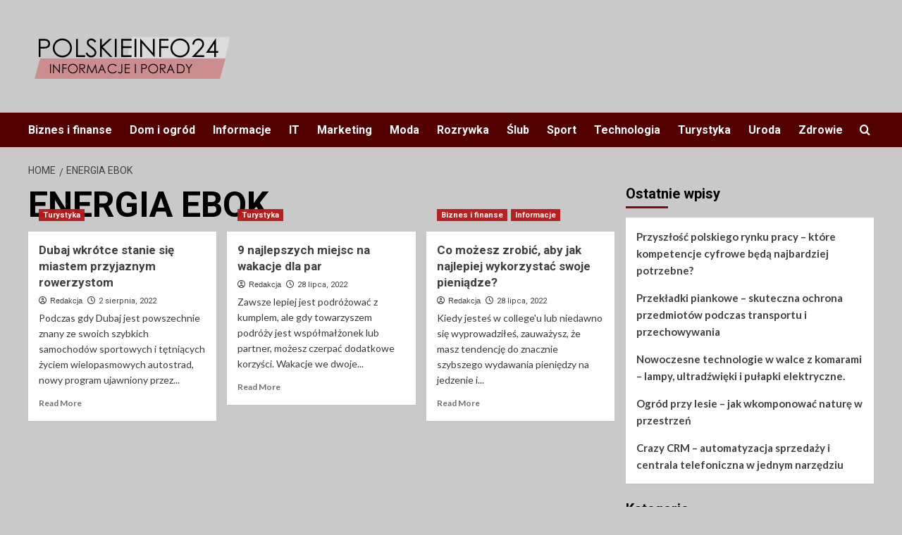

--- FILE ---
content_type: text/html; charset=UTF-8
request_url: https://polskieinfo24.pl/info/energia-ebok/
body_size: 14777
content:
<!doctype html>
<html lang="pl-PL">

<head>
  <meta charset="UTF-8">
  <meta name="viewport" content="width=device-width, initial-scale=1">
  <link rel="profile" href="https://gmpg.org/xfn/11">
  <meta name='robots' content='index, follow, max-image-preview:large, max-snippet:-1, max-video-preview:-1' />
<link rel='preload' href='https://fonts.googleapis.com/css?family=Source%2BSans%2BPro%3A400%2C700%7CLato%3A400%2C700&#038;subset=latin%2Clatin-ext&#038;display=swap' as='style' onload="this.onload=null;this.rel='stylesheet'" type='text/css' media='all' crossorigin='anonymous'>
<link rel='preconnect' href='https://fonts.googleapis.com' crossorigin='anonymous'>
<link rel='preconnect' href='https://fonts.gstatic.com' crossorigin='anonymous'>

	<!-- This site is optimized with the Yoast SEO plugin v26.8 - https://yoast.com/product/yoast-seo-wordpress/ -->
	<title>ENERGIA EBOK - Informacje na ten temat znajdziesz w naszym portalu</title>
	<meta name="description" content="Szukasz informacji na temat ENERGIA EBOK? Przeczytaj o tym w naszym serwisie. Znaleźliśmy dane, które na pewno Ciebie zainteresują." />
	<link rel="canonical" href="https://polskieinfo24.pl/info/energia-ebok/" />
	<meta property="og:locale" content="pl_PL" />
	<meta property="og:type" content="article" />
	<meta property="og:title" content="ENERGIA EBOK - Informacje na ten temat znajdziesz w naszym portalu" />
	<meta property="og:description" content="Szukasz informacji na temat ENERGIA EBOK? Przeczytaj o tym w naszym serwisie. Znaleźliśmy dane, które na pewno Ciebie zainteresują." />
	<meta property="og:url" content="https://polskieinfo24.pl/info/energia-ebok/" />
	<meta property="og:site_name" content="PolskieInfo24.pl" />
	<meta name="twitter:card" content="summary_large_image" />
	<script type="application/ld+json" class="yoast-schema-graph">{"@context":"https://schema.org","@graph":[{"@type":"CollectionPage","@id":"https://polskieinfo24.pl/info/energia-ebok/","url":"https://polskieinfo24.pl/info/energia-ebok/","name":"ENERGIA EBOK - Informacje na ten temat znajdziesz w naszym portalu","isPartOf":{"@id":"https://polskieinfo24.pl/#website"},"primaryImageOfPage":{"@id":"https://polskieinfo24.pl/info/energia-ebok/#primaryimage"},"image":{"@id":"https://polskieinfo24.pl/info/energia-ebok/#primaryimage"},"thumbnailUrl":"https://polskieinfo24.pl/wp-content/uploads/2021/01/cycling-in-dubai-mybayut-16.12.2019-.jpg","description":"Szukasz informacji na temat ENERGIA EBOK? Przeczytaj o tym w naszym serwisie. Znaleźliśmy dane, które na pewno Ciebie zainteresują.","breadcrumb":{"@id":"https://polskieinfo24.pl/info/energia-ebok/#breadcrumb"},"inLanguage":"pl-PL"},{"@type":"ImageObject","inLanguage":"pl-PL","@id":"https://polskieinfo24.pl/info/energia-ebok/#primaryimage","url":"https://polskieinfo24.pl/wp-content/uploads/2021/01/cycling-in-dubai-mybayut-16.12.2019-.jpg","contentUrl":"https://polskieinfo24.pl/wp-content/uploads/2021/01/cycling-in-dubai-mybayut-16.12.2019-.jpg","width":1440,"height":625,"caption":"rowery"},{"@type":"BreadcrumbList","@id":"https://polskieinfo24.pl/info/energia-ebok/#breadcrumb","itemListElement":[{"@type":"ListItem","position":1,"name":"Strona główna","item":"https://polskieinfo24.pl/"},{"@type":"ListItem","position":2,"name":"ENERGIA EBOK"}]},{"@type":"WebSite","@id":"https://polskieinfo24.pl/#website","url":"https://polskieinfo24.pl/","name":"PolskieInfo24.pl","description":"Informacje, Porady, Opinie","publisher":{"@id":"https://polskieinfo24.pl/#organization"},"potentialAction":[{"@type":"SearchAction","target":{"@type":"EntryPoint","urlTemplate":"https://polskieinfo24.pl/?s={search_term_string}"},"query-input":{"@type":"PropertyValueSpecification","valueRequired":true,"valueName":"search_term_string"}}],"inLanguage":"pl-PL"},{"@type":"Organization","@id":"https://polskieinfo24.pl/#organization","name":"PolskieInfo24.pl","url":"https://polskieinfo24.pl/","logo":{"@type":"ImageObject","inLanguage":"pl-PL","@id":"https://polskieinfo24.pl/#/schema/logo/image/","url":"https://polskieinfo24.pl/wp-content/uploads/2022/08/cropped-plinfo.png","contentUrl":"https://polskieinfo24.pl/wp-content/uploads/2022/08/cropped-plinfo.png","width":295,"height":100,"caption":"PolskieInfo24.pl"},"image":{"@id":"https://polskieinfo24.pl/#/schema/logo/image/"}}]}</script>
	<!-- / Yoast SEO plugin. -->


<link rel='dns-prefetch' href='//fonts.googleapis.com' />
<link rel='preconnect' href='https://fonts.googleapis.com' />
<link rel='preconnect' href='https://fonts.gstatic.com' />
<link rel="alternate" type="application/rss+xml" title="PolskieInfo24.pl &raquo; Kanał z wpisami" href="https://polskieinfo24.pl/feed/" />
<link rel="alternate" type="application/rss+xml" title="PolskieInfo24.pl &raquo; Kanał z komentarzami" href="https://polskieinfo24.pl/comments/feed/" />
<link rel="alternate" type="application/rss+xml" title="PolskieInfo24.pl &raquo; Kanał z wpisami otagowanymi jako ENERGIA EBOK" href="https://polskieinfo24.pl/info/energia-ebok/feed/" />
<style id='wp-img-auto-sizes-contain-inline-css' type='text/css'>
img:is([sizes=auto i],[sizes^="auto," i]){contain-intrinsic-size:3000px 1500px}
/*# sourceURL=wp-img-auto-sizes-contain-inline-css */
</style>
<style id='wp-emoji-styles-inline-css' type='text/css'>

	img.wp-smiley, img.emoji {
		display: inline !important;
		border: none !important;
		box-shadow: none !important;
		height: 1em !important;
		width: 1em !important;
		margin: 0 0.07em !important;
		vertical-align: -0.1em !important;
		background: none !important;
		padding: 0 !important;
	}
/*# sourceURL=wp-emoji-styles-inline-css */
</style>
<style id='wp-block-library-inline-css' type='text/css'>
:root{--wp-block-synced-color:#7a00df;--wp-block-synced-color--rgb:122,0,223;--wp-bound-block-color:var(--wp-block-synced-color);--wp-editor-canvas-background:#ddd;--wp-admin-theme-color:#007cba;--wp-admin-theme-color--rgb:0,124,186;--wp-admin-theme-color-darker-10:#006ba1;--wp-admin-theme-color-darker-10--rgb:0,107,160.5;--wp-admin-theme-color-darker-20:#005a87;--wp-admin-theme-color-darker-20--rgb:0,90,135;--wp-admin-border-width-focus:2px}@media (min-resolution:192dpi){:root{--wp-admin-border-width-focus:1.5px}}.wp-element-button{cursor:pointer}:root .has-very-light-gray-background-color{background-color:#eee}:root .has-very-dark-gray-background-color{background-color:#313131}:root .has-very-light-gray-color{color:#eee}:root .has-very-dark-gray-color{color:#313131}:root .has-vivid-green-cyan-to-vivid-cyan-blue-gradient-background{background:linear-gradient(135deg,#00d084,#0693e3)}:root .has-purple-crush-gradient-background{background:linear-gradient(135deg,#34e2e4,#4721fb 50%,#ab1dfe)}:root .has-hazy-dawn-gradient-background{background:linear-gradient(135deg,#faaca8,#dad0ec)}:root .has-subdued-olive-gradient-background{background:linear-gradient(135deg,#fafae1,#67a671)}:root .has-atomic-cream-gradient-background{background:linear-gradient(135deg,#fdd79a,#004a59)}:root .has-nightshade-gradient-background{background:linear-gradient(135deg,#330968,#31cdcf)}:root .has-midnight-gradient-background{background:linear-gradient(135deg,#020381,#2874fc)}:root{--wp--preset--font-size--normal:16px;--wp--preset--font-size--huge:42px}.has-regular-font-size{font-size:1em}.has-larger-font-size{font-size:2.625em}.has-normal-font-size{font-size:var(--wp--preset--font-size--normal)}.has-huge-font-size{font-size:var(--wp--preset--font-size--huge)}.has-text-align-center{text-align:center}.has-text-align-left{text-align:left}.has-text-align-right{text-align:right}.has-fit-text{white-space:nowrap!important}#end-resizable-editor-section{display:none}.aligncenter{clear:both}.items-justified-left{justify-content:flex-start}.items-justified-center{justify-content:center}.items-justified-right{justify-content:flex-end}.items-justified-space-between{justify-content:space-between}.screen-reader-text{border:0;clip-path:inset(50%);height:1px;margin:-1px;overflow:hidden;padding:0;position:absolute;width:1px;word-wrap:normal!important}.screen-reader-text:focus{background-color:#ddd;clip-path:none;color:#444;display:block;font-size:1em;height:auto;left:5px;line-height:normal;padding:15px 23px 14px;text-decoration:none;top:5px;width:auto;z-index:100000}html :where(.has-border-color){border-style:solid}html :where([style*=border-top-color]){border-top-style:solid}html :where([style*=border-right-color]){border-right-style:solid}html :where([style*=border-bottom-color]){border-bottom-style:solid}html :where([style*=border-left-color]){border-left-style:solid}html :where([style*=border-width]){border-style:solid}html :where([style*=border-top-width]){border-top-style:solid}html :where([style*=border-right-width]){border-right-style:solid}html :where([style*=border-bottom-width]){border-bottom-style:solid}html :where([style*=border-left-width]){border-left-style:solid}html :where(img[class*=wp-image-]){height:auto;max-width:100%}:where(figure){margin:0 0 1em}html :where(.is-position-sticky){--wp-admin--admin-bar--position-offset:var(--wp-admin--admin-bar--height,0px)}@media screen and (max-width:600px){html :where(.is-position-sticky){--wp-admin--admin-bar--position-offset:0px}}

/*# sourceURL=wp-block-library-inline-css */
</style><style id='wp-block-image-inline-css' type='text/css'>
.wp-block-image>a,.wp-block-image>figure>a{display:inline-block}.wp-block-image img{box-sizing:border-box;height:auto;max-width:100%;vertical-align:bottom}@media not (prefers-reduced-motion){.wp-block-image img.hide{visibility:hidden}.wp-block-image img.show{animation:show-content-image .4s}}.wp-block-image[style*=border-radius] img,.wp-block-image[style*=border-radius]>a{border-radius:inherit}.wp-block-image.has-custom-border img{box-sizing:border-box}.wp-block-image.aligncenter{text-align:center}.wp-block-image.alignfull>a,.wp-block-image.alignwide>a{width:100%}.wp-block-image.alignfull img,.wp-block-image.alignwide img{height:auto;width:100%}.wp-block-image .aligncenter,.wp-block-image .alignleft,.wp-block-image .alignright,.wp-block-image.aligncenter,.wp-block-image.alignleft,.wp-block-image.alignright{display:table}.wp-block-image .aligncenter>figcaption,.wp-block-image .alignleft>figcaption,.wp-block-image .alignright>figcaption,.wp-block-image.aligncenter>figcaption,.wp-block-image.alignleft>figcaption,.wp-block-image.alignright>figcaption{caption-side:bottom;display:table-caption}.wp-block-image .alignleft{float:left;margin:.5em 1em .5em 0}.wp-block-image .alignright{float:right;margin:.5em 0 .5em 1em}.wp-block-image .aligncenter{margin-left:auto;margin-right:auto}.wp-block-image :where(figcaption){margin-bottom:1em;margin-top:.5em}.wp-block-image.is-style-circle-mask img{border-radius:9999px}@supports ((-webkit-mask-image:none) or (mask-image:none)) or (-webkit-mask-image:none){.wp-block-image.is-style-circle-mask img{border-radius:0;-webkit-mask-image:url('data:image/svg+xml;utf8,<svg viewBox="0 0 100 100" xmlns="http://www.w3.org/2000/svg"><circle cx="50" cy="50" r="50"/></svg>');mask-image:url('data:image/svg+xml;utf8,<svg viewBox="0 0 100 100" xmlns="http://www.w3.org/2000/svg"><circle cx="50" cy="50" r="50"/></svg>');mask-mode:alpha;-webkit-mask-position:center;mask-position:center;-webkit-mask-repeat:no-repeat;mask-repeat:no-repeat;-webkit-mask-size:contain;mask-size:contain}}:root :where(.wp-block-image.is-style-rounded img,.wp-block-image .is-style-rounded img){border-radius:9999px}.wp-block-image figure{margin:0}.wp-lightbox-container{display:flex;flex-direction:column;position:relative}.wp-lightbox-container img{cursor:zoom-in}.wp-lightbox-container img:hover+button{opacity:1}.wp-lightbox-container button{align-items:center;backdrop-filter:blur(16px) saturate(180%);background-color:#5a5a5a40;border:none;border-radius:4px;cursor:zoom-in;display:flex;height:20px;justify-content:center;opacity:0;padding:0;position:absolute;right:16px;text-align:center;top:16px;width:20px;z-index:100}@media not (prefers-reduced-motion){.wp-lightbox-container button{transition:opacity .2s ease}}.wp-lightbox-container button:focus-visible{outline:3px auto #5a5a5a40;outline:3px auto -webkit-focus-ring-color;outline-offset:3px}.wp-lightbox-container button:hover{cursor:pointer;opacity:1}.wp-lightbox-container button:focus{opacity:1}.wp-lightbox-container button:focus,.wp-lightbox-container button:hover,.wp-lightbox-container button:not(:hover):not(:active):not(.has-background){background-color:#5a5a5a40;border:none}.wp-lightbox-overlay{box-sizing:border-box;cursor:zoom-out;height:100vh;left:0;overflow:hidden;position:fixed;top:0;visibility:hidden;width:100%;z-index:100000}.wp-lightbox-overlay .close-button{align-items:center;cursor:pointer;display:flex;justify-content:center;min-height:40px;min-width:40px;padding:0;position:absolute;right:calc(env(safe-area-inset-right) + 16px);top:calc(env(safe-area-inset-top) + 16px);z-index:5000000}.wp-lightbox-overlay .close-button:focus,.wp-lightbox-overlay .close-button:hover,.wp-lightbox-overlay .close-button:not(:hover):not(:active):not(.has-background){background:none;border:none}.wp-lightbox-overlay .lightbox-image-container{height:var(--wp--lightbox-container-height);left:50%;overflow:hidden;position:absolute;top:50%;transform:translate(-50%,-50%);transform-origin:top left;width:var(--wp--lightbox-container-width);z-index:9999999999}.wp-lightbox-overlay .wp-block-image{align-items:center;box-sizing:border-box;display:flex;height:100%;justify-content:center;margin:0;position:relative;transform-origin:0 0;width:100%;z-index:3000000}.wp-lightbox-overlay .wp-block-image img{height:var(--wp--lightbox-image-height);min-height:var(--wp--lightbox-image-height);min-width:var(--wp--lightbox-image-width);width:var(--wp--lightbox-image-width)}.wp-lightbox-overlay .wp-block-image figcaption{display:none}.wp-lightbox-overlay button{background:none;border:none}.wp-lightbox-overlay .scrim{background-color:#fff;height:100%;opacity:.9;position:absolute;width:100%;z-index:2000000}.wp-lightbox-overlay.active{visibility:visible}@media not (prefers-reduced-motion){.wp-lightbox-overlay.active{animation:turn-on-visibility .25s both}.wp-lightbox-overlay.active img{animation:turn-on-visibility .35s both}.wp-lightbox-overlay.show-closing-animation:not(.active){animation:turn-off-visibility .35s both}.wp-lightbox-overlay.show-closing-animation:not(.active) img{animation:turn-off-visibility .25s both}.wp-lightbox-overlay.zoom.active{animation:none;opacity:1;visibility:visible}.wp-lightbox-overlay.zoom.active .lightbox-image-container{animation:lightbox-zoom-in .4s}.wp-lightbox-overlay.zoom.active .lightbox-image-container img{animation:none}.wp-lightbox-overlay.zoom.active .scrim{animation:turn-on-visibility .4s forwards}.wp-lightbox-overlay.zoom.show-closing-animation:not(.active){animation:none}.wp-lightbox-overlay.zoom.show-closing-animation:not(.active) .lightbox-image-container{animation:lightbox-zoom-out .4s}.wp-lightbox-overlay.zoom.show-closing-animation:not(.active) .lightbox-image-container img{animation:none}.wp-lightbox-overlay.zoom.show-closing-animation:not(.active) .scrim{animation:turn-off-visibility .4s forwards}}@keyframes show-content-image{0%{visibility:hidden}99%{visibility:hidden}to{visibility:visible}}@keyframes turn-on-visibility{0%{opacity:0}to{opacity:1}}@keyframes turn-off-visibility{0%{opacity:1;visibility:visible}99%{opacity:0;visibility:visible}to{opacity:0;visibility:hidden}}@keyframes lightbox-zoom-in{0%{transform:translate(calc((-100vw + var(--wp--lightbox-scrollbar-width))/2 + var(--wp--lightbox-initial-left-position)),calc(-50vh + var(--wp--lightbox-initial-top-position))) scale(var(--wp--lightbox-scale))}to{transform:translate(-50%,-50%) scale(1)}}@keyframes lightbox-zoom-out{0%{transform:translate(-50%,-50%) scale(1);visibility:visible}99%{visibility:visible}to{transform:translate(calc((-100vw + var(--wp--lightbox-scrollbar-width))/2 + var(--wp--lightbox-initial-left-position)),calc(-50vh + var(--wp--lightbox-initial-top-position))) scale(var(--wp--lightbox-scale));visibility:hidden}}
/*# sourceURL=https://polskieinfo24.pl/wp-includes/blocks/image/style.min.css */
</style>
<style id='wp-block-image-theme-inline-css' type='text/css'>
:root :where(.wp-block-image figcaption){color:#555;font-size:13px;text-align:center}.is-dark-theme :root :where(.wp-block-image figcaption){color:#ffffffa6}.wp-block-image{margin:0 0 1em}
/*# sourceURL=https://polskieinfo24.pl/wp-includes/blocks/image/theme.min.css */
</style>
<style id='global-styles-inline-css' type='text/css'>
:root{--wp--preset--aspect-ratio--square: 1;--wp--preset--aspect-ratio--4-3: 4/3;--wp--preset--aspect-ratio--3-4: 3/4;--wp--preset--aspect-ratio--3-2: 3/2;--wp--preset--aspect-ratio--2-3: 2/3;--wp--preset--aspect-ratio--16-9: 16/9;--wp--preset--aspect-ratio--9-16: 9/16;--wp--preset--color--black: #000000;--wp--preset--color--cyan-bluish-gray: #abb8c3;--wp--preset--color--white: #ffffff;--wp--preset--color--pale-pink: #f78da7;--wp--preset--color--vivid-red: #cf2e2e;--wp--preset--color--luminous-vivid-orange: #ff6900;--wp--preset--color--luminous-vivid-amber: #fcb900;--wp--preset--color--light-green-cyan: #7bdcb5;--wp--preset--color--vivid-green-cyan: #00d084;--wp--preset--color--pale-cyan-blue: #8ed1fc;--wp--preset--color--vivid-cyan-blue: #0693e3;--wp--preset--color--vivid-purple: #9b51e0;--wp--preset--gradient--vivid-cyan-blue-to-vivid-purple: linear-gradient(135deg,rgb(6,147,227) 0%,rgb(155,81,224) 100%);--wp--preset--gradient--light-green-cyan-to-vivid-green-cyan: linear-gradient(135deg,rgb(122,220,180) 0%,rgb(0,208,130) 100%);--wp--preset--gradient--luminous-vivid-amber-to-luminous-vivid-orange: linear-gradient(135deg,rgb(252,185,0) 0%,rgb(255,105,0) 100%);--wp--preset--gradient--luminous-vivid-orange-to-vivid-red: linear-gradient(135deg,rgb(255,105,0) 0%,rgb(207,46,46) 100%);--wp--preset--gradient--very-light-gray-to-cyan-bluish-gray: linear-gradient(135deg,rgb(238,238,238) 0%,rgb(169,184,195) 100%);--wp--preset--gradient--cool-to-warm-spectrum: linear-gradient(135deg,rgb(74,234,220) 0%,rgb(151,120,209) 20%,rgb(207,42,186) 40%,rgb(238,44,130) 60%,rgb(251,105,98) 80%,rgb(254,248,76) 100%);--wp--preset--gradient--blush-light-purple: linear-gradient(135deg,rgb(255,206,236) 0%,rgb(152,150,240) 100%);--wp--preset--gradient--blush-bordeaux: linear-gradient(135deg,rgb(254,205,165) 0%,rgb(254,45,45) 50%,rgb(107,0,62) 100%);--wp--preset--gradient--luminous-dusk: linear-gradient(135deg,rgb(255,203,112) 0%,rgb(199,81,192) 50%,rgb(65,88,208) 100%);--wp--preset--gradient--pale-ocean: linear-gradient(135deg,rgb(255,245,203) 0%,rgb(182,227,212) 50%,rgb(51,167,181) 100%);--wp--preset--gradient--electric-grass: linear-gradient(135deg,rgb(202,248,128) 0%,rgb(113,206,126) 100%);--wp--preset--gradient--midnight: linear-gradient(135deg,rgb(2,3,129) 0%,rgb(40,116,252) 100%);--wp--preset--font-size--small: 13px;--wp--preset--font-size--medium: 20px;--wp--preset--font-size--large: 36px;--wp--preset--font-size--x-large: 42px;--wp--preset--spacing--20: 0.44rem;--wp--preset--spacing--30: 0.67rem;--wp--preset--spacing--40: 1rem;--wp--preset--spacing--50: 1.5rem;--wp--preset--spacing--60: 2.25rem;--wp--preset--spacing--70: 3.38rem;--wp--preset--spacing--80: 5.06rem;--wp--preset--shadow--natural: 6px 6px 9px rgba(0, 0, 0, 0.2);--wp--preset--shadow--deep: 12px 12px 50px rgba(0, 0, 0, 0.4);--wp--preset--shadow--sharp: 6px 6px 0px rgba(0, 0, 0, 0.2);--wp--preset--shadow--outlined: 6px 6px 0px -3px rgb(255, 255, 255), 6px 6px rgb(0, 0, 0);--wp--preset--shadow--crisp: 6px 6px 0px rgb(0, 0, 0);}:root { --wp--style--global--content-size: 800px;--wp--style--global--wide-size: 1200px; }:where(body) { margin: 0; }.wp-site-blocks > .alignleft { float: left; margin-right: 2em; }.wp-site-blocks > .alignright { float: right; margin-left: 2em; }.wp-site-blocks > .aligncenter { justify-content: center; margin-left: auto; margin-right: auto; }:where(.wp-site-blocks) > * { margin-block-start: 24px; margin-block-end: 0; }:where(.wp-site-blocks) > :first-child { margin-block-start: 0; }:where(.wp-site-blocks) > :last-child { margin-block-end: 0; }:root { --wp--style--block-gap: 24px; }:root :where(.is-layout-flow) > :first-child{margin-block-start: 0;}:root :where(.is-layout-flow) > :last-child{margin-block-end: 0;}:root :where(.is-layout-flow) > *{margin-block-start: 24px;margin-block-end: 0;}:root :where(.is-layout-constrained) > :first-child{margin-block-start: 0;}:root :where(.is-layout-constrained) > :last-child{margin-block-end: 0;}:root :where(.is-layout-constrained) > *{margin-block-start: 24px;margin-block-end: 0;}:root :where(.is-layout-flex){gap: 24px;}:root :where(.is-layout-grid){gap: 24px;}.is-layout-flow > .alignleft{float: left;margin-inline-start: 0;margin-inline-end: 2em;}.is-layout-flow > .alignright{float: right;margin-inline-start: 2em;margin-inline-end: 0;}.is-layout-flow > .aligncenter{margin-left: auto !important;margin-right: auto !important;}.is-layout-constrained > .alignleft{float: left;margin-inline-start: 0;margin-inline-end: 2em;}.is-layout-constrained > .alignright{float: right;margin-inline-start: 2em;margin-inline-end: 0;}.is-layout-constrained > .aligncenter{margin-left: auto !important;margin-right: auto !important;}.is-layout-constrained > :where(:not(.alignleft):not(.alignright):not(.alignfull)){max-width: var(--wp--style--global--content-size);margin-left: auto !important;margin-right: auto !important;}.is-layout-constrained > .alignwide{max-width: var(--wp--style--global--wide-size);}body .is-layout-flex{display: flex;}.is-layout-flex{flex-wrap: wrap;align-items: center;}.is-layout-flex > :is(*, div){margin: 0;}body .is-layout-grid{display: grid;}.is-layout-grid > :is(*, div){margin: 0;}body{padding-top: 0px;padding-right: 0px;padding-bottom: 0px;padding-left: 0px;}a:where(:not(.wp-element-button)){text-decoration: none;}:root :where(.wp-element-button, .wp-block-button__link){background-color: #32373c;border-radius: 0;border-width: 0;color: #fff;font-family: inherit;font-size: inherit;font-style: inherit;font-weight: inherit;letter-spacing: inherit;line-height: inherit;padding-top: calc(0.667em + 2px);padding-right: calc(1.333em + 2px);padding-bottom: calc(0.667em + 2px);padding-left: calc(1.333em + 2px);text-decoration: none;text-transform: inherit;}.has-black-color{color: var(--wp--preset--color--black) !important;}.has-cyan-bluish-gray-color{color: var(--wp--preset--color--cyan-bluish-gray) !important;}.has-white-color{color: var(--wp--preset--color--white) !important;}.has-pale-pink-color{color: var(--wp--preset--color--pale-pink) !important;}.has-vivid-red-color{color: var(--wp--preset--color--vivid-red) !important;}.has-luminous-vivid-orange-color{color: var(--wp--preset--color--luminous-vivid-orange) !important;}.has-luminous-vivid-amber-color{color: var(--wp--preset--color--luminous-vivid-amber) !important;}.has-light-green-cyan-color{color: var(--wp--preset--color--light-green-cyan) !important;}.has-vivid-green-cyan-color{color: var(--wp--preset--color--vivid-green-cyan) !important;}.has-pale-cyan-blue-color{color: var(--wp--preset--color--pale-cyan-blue) !important;}.has-vivid-cyan-blue-color{color: var(--wp--preset--color--vivid-cyan-blue) !important;}.has-vivid-purple-color{color: var(--wp--preset--color--vivid-purple) !important;}.has-black-background-color{background-color: var(--wp--preset--color--black) !important;}.has-cyan-bluish-gray-background-color{background-color: var(--wp--preset--color--cyan-bluish-gray) !important;}.has-white-background-color{background-color: var(--wp--preset--color--white) !important;}.has-pale-pink-background-color{background-color: var(--wp--preset--color--pale-pink) !important;}.has-vivid-red-background-color{background-color: var(--wp--preset--color--vivid-red) !important;}.has-luminous-vivid-orange-background-color{background-color: var(--wp--preset--color--luminous-vivid-orange) !important;}.has-luminous-vivid-amber-background-color{background-color: var(--wp--preset--color--luminous-vivid-amber) !important;}.has-light-green-cyan-background-color{background-color: var(--wp--preset--color--light-green-cyan) !important;}.has-vivid-green-cyan-background-color{background-color: var(--wp--preset--color--vivid-green-cyan) !important;}.has-pale-cyan-blue-background-color{background-color: var(--wp--preset--color--pale-cyan-blue) !important;}.has-vivid-cyan-blue-background-color{background-color: var(--wp--preset--color--vivid-cyan-blue) !important;}.has-vivid-purple-background-color{background-color: var(--wp--preset--color--vivid-purple) !important;}.has-black-border-color{border-color: var(--wp--preset--color--black) !important;}.has-cyan-bluish-gray-border-color{border-color: var(--wp--preset--color--cyan-bluish-gray) !important;}.has-white-border-color{border-color: var(--wp--preset--color--white) !important;}.has-pale-pink-border-color{border-color: var(--wp--preset--color--pale-pink) !important;}.has-vivid-red-border-color{border-color: var(--wp--preset--color--vivid-red) !important;}.has-luminous-vivid-orange-border-color{border-color: var(--wp--preset--color--luminous-vivid-orange) !important;}.has-luminous-vivid-amber-border-color{border-color: var(--wp--preset--color--luminous-vivid-amber) !important;}.has-light-green-cyan-border-color{border-color: var(--wp--preset--color--light-green-cyan) !important;}.has-vivid-green-cyan-border-color{border-color: var(--wp--preset--color--vivid-green-cyan) !important;}.has-pale-cyan-blue-border-color{border-color: var(--wp--preset--color--pale-cyan-blue) !important;}.has-vivid-cyan-blue-border-color{border-color: var(--wp--preset--color--vivid-cyan-blue) !important;}.has-vivid-purple-border-color{border-color: var(--wp--preset--color--vivid-purple) !important;}.has-vivid-cyan-blue-to-vivid-purple-gradient-background{background: var(--wp--preset--gradient--vivid-cyan-blue-to-vivid-purple) !important;}.has-light-green-cyan-to-vivid-green-cyan-gradient-background{background: var(--wp--preset--gradient--light-green-cyan-to-vivid-green-cyan) !important;}.has-luminous-vivid-amber-to-luminous-vivid-orange-gradient-background{background: var(--wp--preset--gradient--luminous-vivid-amber-to-luminous-vivid-orange) !important;}.has-luminous-vivid-orange-to-vivid-red-gradient-background{background: var(--wp--preset--gradient--luminous-vivid-orange-to-vivid-red) !important;}.has-very-light-gray-to-cyan-bluish-gray-gradient-background{background: var(--wp--preset--gradient--very-light-gray-to-cyan-bluish-gray) !important;}.has-cool-to-warm-spectrum-gradient-background{background: var(--wp--preset--gradient--cool-to-warm-spectrum) !important;}.has-blush-light-purple-gradient-background{background: var(--wp--preset--gradient--blush-light-purple) !important;}.has-blush-bordeaux-gradient-background{background: var(--wp--preset--gradient--blush-bordeaux) !important;}.has-luminous-dusk-gradient-background{background: var(--wp--preset--gradient--luminous-dusk) !important;}.has-pale-ocean-gradient-background{background: var(--wp--preset--gradient--pale-ocean) !important;}.has-electric-grass-gradient-background{background: var(--wp--preset--gradient--electric-grass) !important;}.has-midnight-gradient-background{background: var(--wp--preset--gradient--midnight) !important;}.has-small-font-size{font-size: var(--wp--preset--font-size--small) !important;}.has-medium-font-size{font-size: var(--wp--preset--font-size--medium) !important;}.has-large-font-size{font-size: var(--wp--preset--font-size--large) !important;}.has-x-large-font-size{font-size: var(--wp--preset--font-size--x-large) !important;}
/*# sourceURL=global-styles-inline-css */
</style>

<link rel='stylesheet' id='newsment-google-fonts-css' href='https://fonts.googleapis.com/css?family=Roboto:100,300,400,500,700' type='text/css' media='all' />
<link rel='stylesheet' id='bootstrap-css' href='https://polskieinfo24.pl/wp-content/themes/covernews/assets/bootstrap/css/bootstrap.min.css?ver=6.9' type='text/css' media='all' />
<link rel='stylesheet' id='covernews-style-css' href='https://polskieinfo24.pl/wp-content/themes/covernews/style.min.css?ver=1.1.3' type='text/css' media='all' />
<link rel='stylesheet' id='newsment-css' href='https://polskieinfo24.pl/wp-content/themes/newsment/style.css?ver=1.1.3' type='text/css' media='all' />
<link rel='stylesheet' id='covernews-google-fonts-css' href='https://fonts.googleapis.com/css?family=Source%2BSans%2BPro%3A400%2C700%7CLato%3A400%2C700&#038;subset=latin%2Clatin-ext&#038;display=swap' type='text/css' media='all' />
<link rel='stylesheet' id='covernews-icons-css' href='https://polskieinfo24.pl/wp-content/themes/covernews/assets/icons/style.css?ver=6.9' type='text/css' media='all' />
<script type="text/javascript" src="https://polskieinfo24.pl/wp-includes/js/jquery/jquery.min.js?ver=3.7.1" id="jquery-core-js"></script>
<script type="text/javascript" src="https://polskieinfo24.pl/wp-includes/js/jquery/jquery-migrate.min.js?ver=3.4.1" id="jquery-migrate-js"></script>
<link rel="https://api.w.org/" href="https://polskieinfo24.pl/wp-json/" /><link rel="alternate" title="JSON" type="application/json" href="https://polskieinfo24.pl/wp-json/wp/v2/tags/152" /><link rel="EditURI" type="application/rsd+xml" title="RSD" href="https://polskieinfo24.pl/xmlrpc.php?rsd" />
<meta name="generator" content="WordPress 6.9" />
<!-- Global site tag (gtag.js) - Google Analytics -->
<script async src="https://www.googletagmanager.com/gtag/js?id=UA-186912127-6"></script>
<script>
  window.dataLayer = window.dataLayer || [];
  function gtag(){dataLayer.push(arguments);}
  gtag('js', new Date());

  gtag('config', 'UA-186912127-6');
</script>
        <style type="text/css">
                        .site-title,
            .site-description {
                position: absolute;
                clip: rect(1px, 1px, 1px, 1px);
                display: none;
            }

                    .elementor-template-full-width .elementor-section.elementor-section-full_width > .elementor-container,
        .elementor-template-full-width .elementor-section.elementor-section-boxed > .elementor-container{
            max-width: 1200px;
        }
        @media (min-width: 1600px){
            .elementor-template-full-width .elementor-section.elementor-section-full_width > .elementor-container,
            .elementor-template-full-width .elementor-section.elementor-section-boxed > .elementor-container{
                max-width: 1600px;
            }
        }
        
        .align-content-left .elementor-section-stretched,
        .align-content-right .elementor-section-stretched {
            max-width: 100%;
            left: 0 !important;
        }


        </style>
        <style type="text/css" id="custom-background-css">
body.custom-background { background-color: #c9c9c9; }
</style>
	<link rel="icon" href="https://polskieinfo24.pl/wp-content/uploads/2022/08/cropped-cropped-plinfo-32x32.png" sizes="32x32" />
<link rel="icon" href="https://polskieinfo24.pl/wp-content/uploads/2022/08/cropped-cropped-plinfo-192x192.png" sizes="192x192" />
<link rel="apple-touch-icon" href="https://polskieinfo24.pl/wp-content/uploads/2022/08/cropped-cropped-plinfo-180x180.png" />
<meta name="msapplication-TileImage" content="https://polskieinfo24.pl/wp-content/uploads/2022/08/cropped-cropped-plinfo-270x270.png" />
		<style type="text/css" id="wp-custom-css">
			body .main-navigation {
    background: #520000;
}
body .secondary-color, body button, body input[type="button"], body input[type="reset"], body input[type="submit"], body .site-content .search-form .search-submit, body .site-footer .search-form .search-submit, body .em-post-format i, body span.header-after:after, body #secondary .widget-title span:after, body .af-tabs.nav-tabs > li > a.active:after, body .af-tabs.nav-tabs > li > a:hover:after, body .exclusive-posts .exclusive-now, body span.trending-no, body .tagcloud a:hover, body .em-reated-posts .related-title::before, body .widget_block .wp-block-search__label::before, body .widget_block .wp-block-group__inner-container h1::before, body .widget_block .wp-block-group__inner-container h2::before, body .widget_block .wp-block-group__inner-container h3::before, body .widget_block .wp-block-group__inner-container h4::before, body .widget_block .wp-block-group__inner-container h5::before, body .widget_block .wp-block-group__inner-container h6::before, body span.header-after:after {
    background: #820b0b;
}
.site-info{display:none;}
.site-footer {
    background: #820b0b;
    color: #fff;
}
.tags-links, #comments{display:none !important;}
body a:focus, body a:active, body .figure-categories-2 .cat-links a {
    color: #520000 !important;
}

.covernews_tabbed_posts_widget .figure-categories .cat-links a.covernews-categories, .list .spotlight-post .figure-categories .cat-links a.covernews-categories, .full-plus-list .spotlight-post .figure-categories .cat-links a.covernews-categories, .trending-posts-vertical-carousel .figure-categories .cat-links a.covernews-categories, .trending-story .figure-categories .cat-links a.covernews-categories {
    color: #000000 !important;
}
		</style>
		</head>

<body class="archive tag tag-energia-ebok tag-152 custom-background wp-custom-logo wp-embed-responsive wp-theme-covernews wp-child-theme-newsment hfeed default-content-layout archive-layout-grid scrollup-sticky-header aft-sticky-header aft-sticky-sidebar default aft-container-default aft-main-banner-slider-editors-picks-trending header-image-default align-content-left aft-and">
  
  
  <div id="page" class="site">
    <a class="skip-link screen-reader-text" href="#content">Skip to content</a>

    <div class="header-layout-1">
    <header id="masthead" class="site-header">
        <div class="masthead-banner " >
      <div class="container">
        <div class="row">
          <div class="col-md-4">
            <div class="site-branding">
              <a href="https://polskieinfo24.pl/" class="custom-logo-link" rel="home"><img width="295" height="100" src="https://polskieinfo24.pl/wp-content/uploads/2022/08/cropped-plinfo.png" class="custom-logo" alt="PolskieInfo24.pl" decoding="async" loading="lazy" /></a>                <p class="site-title font-family-1">
                  <a href="https://polskieinfo24.pl/" rel="home">PolskieInfo24.pl</a>
                </p>
              
                              <p class="site-description">Informacje, Porady, Opinie</p>
                          </div>
          </div>
          <div class="col-md-8">
                      </div>
        </div>
      </div>
    </div>
    <nav id="site-navigation" class="main-navigation">
      <div class="container">
        <div class="row">
          <div class="kol-12">
            <div class="navigation-container">

              <div class="main-navigation-container-items-wrapper">

                <span class="toggle-menu">
                  <a
                    href="#"
                    class="aft-void-menu"
                    role="button"
                    aria-label="Toggle Primary Menu"
                    aria-controls="primary-menu" aria-expanded="false">
                    <span class="screen-reader-text">Primary Menu</span>
                    <i class="ham"></i>
                  </a>
                </span>
                <span class="af-mobile-site-title-wrap">
                  <a href="https://polskieinfo24.pl/" class="custom-logo-link" rel="home"><img width="295" height="100" src="https://polskieinfo24.pl/wp-content/uploads/2022/08/cropped-plinfo.png" class="custom-logo" alt="PolskieInfo24.pl" decoding="async" loading="lazy" /></a>                  <p class="site-title font-family-1">
                    <a href="https://polskieinfo24.pl/" rel="home">PolskieInfo24.pl</a>
                  </p>
                </span>
                <div class="menu main-menu"><ul id="primary-menu" class="menu"><li id="menu-item-6" class="menu-item menu-item-type-taxonomy menu-item-object-category menu-item-6"><a href="https://polskieinfo24.pl/kategoria/biznes-i-finanse/">Biznes i finanse</a></li>
<li id="menu-item-7" class="menu-item menu-item-type-taxonomy menu-item-object-category menu-item-7"><a href="https://polskieinfo24.pl/kategoria/dom-i-ogrod/">Dom i ogród</a></li>
<li id="menu-item-8" class="menu-item menu-item-type-taxonomy menu-item-object-category menu-item-8"><a href="https://polskieinfo24.pl/kategoria/informacje/">Informacje</a></li>
<li id="menu-item-9" class="menu-item menu-item-type-taxonomy menu-item-object-category menu-item-9"><a href="https://polskieinfo24.pl/kategoria/it/">IT</a></li>
<li id="menu-item-10" class="menu-item menu-item-type-taxonomy menu-item-object-category menu-item-10"><a href="https://polskieinfo24.pl/kategoria/marketing/">Marketing</a></li>
<li id="menu-item-11" class="menu-item menu-item-type-taxonomy menu-item-object-category menu-item-11"><a href="https://polskieinfo24.pl/kategoria/moda/">Moda</a></li>
<li id="menu-item-12" class="menu-item menu-item-type-taxonomy menu-item-object-category menu-item-12"><a href="https://polskieinfo24.pl/kategoria/rozrywka/">Rozrywka</a></li>
<li id="menu-item-13" class="menu-item menu-item-type-taxonomy menu-item-object-category menu-item-13"><a href="https://polskieinfo24.pl/kategoria/slub/">Ślub</a></li>
<li id="menu-item-14" class="menu-item menu-item-type-taxonomy menu-item-object-category menu-item-14"><a href="https://polskieinfo24.pl/kategoria/sport/">Sport</a></li>
<li id="menu-item-15" class="menu-item menu-item-type-taxonomy menu-item-object-category menu-item-15"><a href="https://polskieinfo24.pl/kategoria/technologia/">Technologia</a></li>
<li id="menu-item-16" class="menu-item menu-item-type-taxonomy menu-item-object-category menu-item-16"><a href="https://polskieinfo24.pl/kategoria/turystyka/">Turystyka</a></li>
<li id="menu-item-17" class="menu-item menu-item-type-taxonomy menu-item-object-category menu-item-17"><a href="https://polskieinfo24.pl/kategoria/uroda/">Uroda</a></li>
<li id="menu-item-18" class="menu-item menu-item-type-taxonomy menu-item-object-category menu-item-18"><a href="https://polskieinfo24.pl/kategoria/zdrowie/">Zdrowie</a></li>
</ul></div>              </div>
              <div class="cart-search">

                <div class="af-search-wrap">
                  <div class="search-overlay">
                    <a href="#" title="Search" class="search-icon">
                      <i class="fa fa-search"></i>
                    </a>
                    <div class="af-search-form">
                      <form role="search" method="get" class="search-form" action="https://polskieinfo24.pl/">
				<label>
					<span class="screen-reader-text">Szukaj:</span>
					<input type="search" class="search-field" placeholder="Szukaj &hellip;" value="" name="s" />
				</label>
				<input type="submit" class="search-submit" value="Szukaj" />
			</form>                    </div>
                  </div>
                </div>
              </div>


            </div>
          </div>
        </div>
      </div>
    </nav>
  </header>
</div>

    
    <div id="content" class="container">
                <div class="em-breadcrumbs font-family-1 covernews-breadcrumbs">
      <div class="row">
        <div role="navigation" aria-label="Breadcrumbs" class="breadcrumb-trail breadcrumbs" itemprop="breadcrumb"><ul class="trail-items" itemscope itemtype="http://schema.org/BreadcrumbList"><meta name="numberOfItems" content="2" /><meta name="itemListOrder" content="Ascending" /><li itemprop="itemListElement" itemscope itemtype="http://schema.org/ListItem" class="trail-item trail-begin"><a href="https://polskieinfo24.pl/" rel="home" itemprop="item"><span itemprop="name">Home</span></a><meta itemprop="position" content="1" /></li><li itemprop="itemListElement" itemscope itemtype="http://schema.org/ListItem" class="trail-item trail-end"><a href="https://polskieinfo24.pl/info/energia-ebok/" itemprop="item"><span itemprop="name">ENERGIA EBOK</span></a><meta itemprop="position" content="2" /></li></ul></div>      </div>
    </div>
    <div class="section-block-upper row">

                <div id="primary" class="content-area">
                    <main id="main" class="site-main aft-archive-post">

                        
                            <header class="header-title-wrapper1">
                                <h1 class="page-title">ENERGIA EBOK</h1>                            </header><!-- .header-title-wrapper -->
                            <div class="row">
                            <div id="aft-inner-row">
                            

        <article id="post-65" class="col-lg-4 col-sm-4 col-md-4 latest-posts-grid post-65 post type-post status-publish format-standard has-post-thumbnail hentry category-turystyka tag-24-energa-ebok tag-aquanet-ebok tag-asta-ebok tag-chopin-ebok tag-chsm-ebok tag-debacom-ebok tag-ebok tag-ebok-aqua tag-ebok-aquanet tag-ebok-asta tag-ebok-canard tag-ebok-canard-gitd-gov-pl tag-ebok-chopin tag-ebok-chsm tag-ebok-cyfrowy-polsat tag-ebok-enea tag-ebok-energa tag-ebok-energa-24 tag-ebok-energa-logowanie tag-ebok-energa-pl tag-ebok-energa24 tag-ebok-energia tag-ebok-eterna tag-ebok-fortum tag-ebok-fsm tag-ebok-gawex tag-ebok-gaz tag-ebok-gaz-logowanie tag-ebok-gazownia tag-ebok-gazownia-logowanie tag-ebok-gazownia-pl-logowanie tag-ebok-gazownia-walbrzych tag-ebok-gen-gaz tag-ebok-gkpge tag-ebok-inea tag-ebok-innogy tag-ebok-internetia tag-ebok-logowanie tag-ebok-macrosat tag-ebok-millennium tag-ebok-mm tag-ebok-mpwik tag-ebok-multimedia tag-ebok-multimedia-logowanie tag-ebok-netia tag-ebok-perspektywa tag-ebok-pge tag-ebok-pge-logowanie tag-ebok-pging tag-ebok-pgnig tag-ebok-pgnig-logowanie tag-ebok-pgnig-wielkopolska tag-ebok-pgnig-pl tag-ebok-pgnige tag-ebok-plus tag-ebok-plus-gsm tag-ebok-plusa tag-ebok-rsm-ursus tag-ebok-santander tag-ebok-t-mobile tag-ebok-tauron tag-ebok-tauron-dystrybucja tag-ebok-tauron-logowanie tag-ebok-tsm tag-ebok-tvk tag-ebok-upc tag-ebok-vectra tag-ebok-wodociagi tag-ebok-zwik-szczecin tag-enea-ebok tag-enea-ebok-logowanie tag-enea-operator-ebok tag-energa-24-ebok tag-energa-ebok tag-energa-ebok-24 tag-energa24-ebok tag-energia-ebok tag-eterna-ebok tag-ewe-ebok tag-fortum-ebok tag-gawex-ebok tag-gaz-ebok tag-gaz-zabrze-ebok tag-gazownia-ebok tag-gen-gaz-ebok tag-inea-ebok tag-innogy-ebok tag-internetia-ebok tag-mm-ebok tag-moh-ebok-pgnig-logowanie tag-moj-tauron-ebok tag-mpwik-ebok tag-mpwik-krakow-ebok tag-multimedia-ebok tag-nc-ebok tag-netia-ebok tag-orange-ebok tag-perspektywa-ebok tag-pewik-ebok tag-pge-ebok tag-pge-ebok-logowanie tag-pge-obrot-ebok tag-pging-ebok tag-pgnig-ebok tag-pgnig-ebok-logowanie tag-pgnig-nowy-ebok tag-pgnig-pl-ebok tag-pgnige-ebok tag-plus-ebok tag-polsat-ebok tag-pwik-rybnik-ebok tag-rsm-ebok tag-rwe-ebok tag-tauron-ebok tag-tauron-ebok-logowanie tag-tauron-ebok-wroclaw tag-tauron-logowanie-ebok tag-telgam-ebok tag-tmobile-ebok tag-upc-ebok tag-vectra-ebok tag-www-ebok-pl-logowanie tag-www-ebok-poog-pgnig-pl tag-zwik-ebok"                 data-mh="archive-layout-grid">
            
<div class="align-items-center has-post-image">
  <div class="spotlight-post">
    <figure class="categorised-article inside-img">
      <div class="categorised-article-wrapper">
        <div class="data-bg-hover data-bg-categorised read-bg-img">
          <a href="https://polskieinfo24.pl/dubaj-wkrotce-stanie-sie-miastem-przyjaznym-rowerzystom/"
            aria-label="Dubaj wkrótce stanie się miastem przyjaznym rowerzystom">
            <img width="300" height="130" src="https://polskieinfo24.pl/wp-content/uploads/2021/01/cycling-in-dubai-mybayut-16.12.2019--300x130.jpg" class="attachment-medium size-medium wp-post-image" alt="rowery" decoding="async" srcset="https://polskieinfo24.pl/wp-content/uploads/2021/01/cycling-in-dubai-mybayut-16.12.2019--300x130.jpg 300w, https://polskieinfo24.pl/wp-content/uploads/2021/01/cycling-in-dubai-mybayut-16.12.2019--1024x444.jpg 1024w, https://polskieinfo24.pl/wp-content/uploads/2021/01/cycling-in-dubai-mybayut-16.12.2019--768x333.jpg 768w, https://polskieinfo24.pl/wp-content/uploads/2021/01/cycling-in-dubai-mybayut-16.12.2019-.jpg 1440w" sizes="(max-width: 300px) 100vw, 300px" loading="lazy" />          </a>
        </div>
                <div class="figure-categories figure-categories-bg">
          <ul class="cat-links"><li class="meta-category">
                             <a class="covernews-categories category-color-1"
                            href="https://polskieinfo24.pl/kategoria/turystyka/" 
                            aria-label="View all posts in Turystyka"> 
                                 Turystyka
                             </a>
                        </li></ul>        </div>
      </div>

    </figure>
    <figcaption>

      <h3 class="article-title article-title-1">
        <a href="https://polskieinfo24.pl/dubaj-wkrotce-stanie-sie-miastem-przyjaznym-rowerzystom/">
          Dubaj wkrótce stanie się miastem przyjaznym rowerzystom        </a>
      </h3>
      <div class="grid-item-metadata">
        
    <span class="author-links">

      
        <span class="item-metadata posts-author">
          <i class="far fa-user-circle"></i>
                          <a href="https://polskieinfo24.pl/author/jb34jh3434jhv/">
                    Redakcja                </a>
               </span>
                    <span class="item-metadata posts-date">
          <i class="far fa-clock"></i>
          <a href="https://polskieinfo24.pl/2022/08/">
            2 sierpnia, 2022          </a>
        </span>
                </span>
      </div>
              <div class="full-item-discription">
          <div class="post-description">
            <p>Podczas gdy Dubaj jest powszechnie znany ze swoich szybkich samochodów sportowych i tętniących życiem wielopasmowych autostrad, nowy program ujawniony przez...</p>
<div class="aft-readmore-wrapper">
              <a href="https://polskieinfo24.pl/dubaj-wkrotce-stanie-sie-miastem-przyjaznym-rowerzystom/" class="aft-readmore" aria-label="Read more about Dubaj wkrótce stanie się miastem przyjaznym rowerzystom">Read More<span class="screen-reader-text">Read more about Dubaj wkrótce stanie się miastem przyjaznym rowerzystom</span></a>
          </div>

          </div>
        </div>
          </figcaption>
  </div>
  </div>        </article>
    

        <article id="post-68" class="col-lg-4 col-sm-4 col-md-4 latest-posts-grid post-68 post type-post status-publish format-standard has-post-thumbnail hentry category-turystyka tag-24-energa-ebok tag-aquanet-ebok tag-asta-ebok tag-chopin-ebok tag-chsm-ebok tag-debacom-ebok tag-ebok tag-ebok-aqua tag-ebok-aquanet tag-ebok-asta tag-ebok-canard tag-ebok-canard-gitd-gov-pl tag-ebok-chopin tag-ebok-chsm tag-ebok-cyfrowy-polsat tag-ebok-enea tag-ebok-energa tag-ebok-energa-24 tag-ebok-energa-logowanie tag-ebok-energa-pl tag-ebok-energa24 tag-ebok-energia tag-ebok-eterna tag-ebok-fortum tag-ebok-fsm tag-ebok-gawex tag-ebok-gaz tag-ebok-gaz-logowanie tag-ebok-gazownia tag-ebok-gazownia-logowanie tag-ebok-gazownia-pl-logowanie tag-ebok-gazownia-walbrzych tag-ebok-gen-gaz tag-ebok-gkpge tag-ebok-inea tag-ebok-innogy tag-ebok-internetia tag-ebok-logowanie tag-ebok-macrosat tag-ebok-millennium tag-ebok-mm tag-ebok-mpwik tag-ebok-multimedia tag-ebok-multimedia-logowanie tag-ebok-netia tag-ebok-perspektywa tag-ebok-pge tag-ebok-pge-logowanie tag-ebok-pging tag-ebok-pgnig tag-ebok-pgnig-logowanie tag-ebok-pgnig-wielkopolska tag-ebok-pgnig-pl tag-ebok-pgnige tag-ebok-plus tag-ebok-plus-gsm tag-ebok-plusa tag-ebok-rsm-ursus tag-ebok-santander tag-ebok-t-mobile tag-ebok-tauron tag-ebok-tauron-dystrybucja tag-ebok-tauron-logowanie tag-ebok-tsm tag-ebok-tvk tag-ebok-upc tag-ebok-vectra tag-ebok-wodociagi tag-ebok-zwik-szczecin tag-enea-ebok tag-enea-ebok-logowanie tag-enea-operator-ebok tag-energa-24-ebok tag-energa-ebok tag-energa-ebok-24 tag-energa24-ebok tag-energia-ebok tag-eterna-ebok tag-ewe-ebok tag-fortum-ebok tag-gawex-ebok tag-gaz-ebok tag-gaz-zabrze-ebok tag-gazownia-ebok tag-gen-gaz-ebok tag-inea-ebok tag-innogy-ebok tag-internetia-ebok tag-mm-ebok tag-moh-ebok-pgnig-logowanie tag-moj-tauron-ebok tag-mpwik-ebok tag-mpwik-krakow-ebok tag-multimedia-ebok tag-nc-ebok tag-netia-ebok tag-orange-ebok tag-perspektywa-ebok tag-pewik-ebok tag-pge-ebok tag-pge-ebok-logowanie tag-pge-obrot-ebok tag-pging-ebok tag-pgnig-ebok tag-pgnig-ebok-logowanie tag-pgnig-nowy-ebok tag-pgnig-pl-ebok tag-pgnige-ebok tag-plus-ebok tag-polsat-ebok tag-pwik-rybnik-ebok tag-rsm-ebok tag-rwe-ebok tag-tauron-ebok tag-tauron-ebok-logowanie tag-tauron-ebok-wroclaw tag-tauron-logowanie-ebok tag-telgam-ebok tag-tmobile-ebok tag-upc-ebok tag-vectra-ebok tag-www-ebok-pl-logowanie tag-www-ebok-poog-pgnig-pl tag-zwik-ebok"                 data-mh="archive-layout-grid">
            
<div class="align-items-center has-post-image">
  <div class="spotlight-post">
    <figure class="categorised-article inside-img">
      <div class="categorised-article-wrapper">
        <div class="data-bg-hover data-bg-categorised read-bg-img">
          <a href="https://polskieinfo24.pl/9-najlepszych-miejsc-na-wakacje-dla-par/"
            aria-label="9 najlepszych miejsc na wakacje dla par">
            <img width="300" height="200" src="https://polskieinfo24.pl/wp-content/uploads/2021/01/pexels-artem-beliaikin-1319829-300x200.jpg" class="attachment-medium size-medium wp-post-image" alt="podróż" decoding="async" fetchpriority="high" srcset="https://polskieinfo24.pl/wp-content/uploads/2021/01/pexels-artem-beliaikin-1319829-300x200.jpg 300w, https://polskieinfo24.pl/wp-content/uploads/2021/01/pexels-artem-beliaikin-1319829-1024x682.jpg 1024w, https://polskieinfo24.pl/wp-content/uploads/2021/01/pexels-artem-beliaikin-1319829-768x512.jpg 768w, https://polskieinfo24.pl/wp-content/uploads/2021/01/pexels-artem-beliaikin-1319829.jpg 1280w" sizes="(max-width: 300px) 100vw, 300px" loading="lazy" />          </a>
        </div>
                <div class="figure-categories figure-categories-bg">
          <ul class="cat-links"><li class="meta-category">
                             <a class="covernews-categories category-color-1"
                            href="https://polskieinfo24.pl/kategoria/turystyka/" 
                            aria-label="View all posts in Turystyka"> 
                                 Turystyka
                             </a>
                        </li></ul>        </div>
      </div>

    </figure>
    <figcaption>

      <h3 class="article-title article-title-1">
        <a href="https://polskieinfo24.pl/9-najlepszych-miejsc-na-wakacje-dla-par/">
          9 najlepszych miejsc na wakacje dla par        </a>
      </h3>
      <div class="grid-item-metadata">
        
    <span class="author-links">

      
        <span class="item-metadata posts-author">
          <i class="far fa-user-circle"></i>
                          <a href="https://polskieinfo24.pl/author/jb34jh3434jhv/">
                    Redakcja                </a>
               </span>
                    <span class="item-metadata posts-date">
          <i class="far fa-clock"></i>
          <a href="https://polskieinfo24.pl/2022/07/">
            28 lipca, 2022          </a>
        </span>
                </span>
      </div>
              <div class="full-item-discription">
          <div class="post-description">
            <p>Zawsze lepiej jest podróżować z kumplem, ale gdy towarzyszem podróży jest współmałżonek lub partner, możesz czerpać dodatkowe korzyści. Wakacje we dwoje...</p>
<div class="aft-readmore-wrapper">
              <a href="https://polskieinfo24.pl/9-najlepszych-miejsc-na-wakacje-dla-par/" class="aft-readmore" aria-label="Read more about 9 najlepszych miejsc na wakacje dla par">Read More<span class="screen-reader-text">Read more about 9 najlepszych miejsc na wakacje dla par</span></a>
          </div>

          </div>
        </div>
          </figcaption>
  </div>
  </div>        </article>
    

        <article id="post-22" class="col-lg-4 col-sm-4 col-md-4 latest-posts-grid post-22 post type-post status-publish format-standard has-post-thumbnail hentry category-biznes-i-finanse category-informacje tag-24-energa-ebok tag-aquanet-ebok tag-asta-ebok tag-chopin-ebok tag-chsm-ebok tag-debacom-ebok tag-ebok tag-ebok-aqua tag-ebok-aquanet tag-ebok-asta tag-ebok-canard tag-ebok-canard-gitd-gov-pl tag-ebok-chopin tag-ebok-chsm tag-ebok-cyfrowy-polsat tag-ebok-enea tag-ebok-energa tag-ebok-energa-24 tag-ebok-energa-logowanie tag-ebok-energa-pl tag-ebok-energa24 tag-ebok-energia tag-ebok-eterna tag-ebok-fortum tag-ebok-fsm tag-ebok-gawex tag-ebok-gaz tag-ebok-gaz-logowanie tag-ebok-gazownia tag-ebok-gazownia-logowanie tag-ebok-gazownia-pl-logowanie tag-ebok-gazownia-walbrzych tag-ebok-gen-gaz tag-ebok-gkpge tag-ebok-inea tag-ebok-innogy tag-ebok-internetia tag-ebok-logowanie tag-ebok-macrosat tag-ebok-millennium tag-ebok-mm tag-ebok-mpwik tag-ebok-multimedia tag-ebok-multimedia-logowanie tag-ebok-netia tag-ebok-perspektywa tag-ebok-pge tag-ebok-pge-logowanie tag-ebok-pging tag-ebok-pgnig tag-ebok-pgnig-logowanie tag-ebok-pgnig-wielkopolska tag-ebok-pgnig-pl tag-ebok-pgnige tag-ebok-plus tag-ebok-plus-gsm tag-ebok-plusa tag-ebok-rsm-ursus tag-ebok-santander tag-ebok-t-mobile tag-ebok-tauron tag-ebok-tauron-dystrybucja tag-ebok-tauron-logowanie tag-ebok-tsm tag-ebok-tvk tag-ebok-upc tag-ebok-vectra tag-ebok-wodociagi tag-ebok-zwik-szczecin tag-enea-ebok tag-enea-ebok-logowanie tag-enea-operator-ebok tag-energa-24-ebok tag-energa-ebok tag-energa-ebok-24 tag-energa24-ebok tag-energia-ebok tag-eterna-ebok tag-ewe-ebok tag-fortum-ebok tag-gawex-ebok tag-gaz-ebok tag-gaz-zabrze-ebok tag-gazownia-ebok tag-gen-gaz-ebok tag-inea-ebok tag-innogy-ebok tag-internetia-ebok tag-mm-ebok tag-moh-ebok-pgnig-logowanie tag-moj-tauron-ebok tag-mpwik-ebok tag-mpwik-krakow-ebok tag-multimedia-ebok tag-nc-ebok tag-netia-ebok tag-orange-ebok tag-perspektywa-ebok tag-pewik-ebok tag-pge-ebok tag-pge-ebok-logowanie tag-pge-obrot-ebok tag-pging-ebok tag-pgnig-ebok tag-pgnig-ebok-logowanie tag-pgnig-nowy-ebok tag-pgnig-pl-ebok tag-pgnige-ebok tag-plus-ebok tag-polsat-ebok tag-pwik-rybnik-ebok tag-rsm-ebok tag-rwe-ebok tag-tauron-ebok tag-tauron-ebok-logowanie tag-tauron-ebok-wroclaw tag-tauron-logowanie-ebok tag-telgam-ebok tag-tmobile-ebok tag-upc-ebok tag-vectra-ebok tag-www-ebok-pl-logowanie tag-www-ebok-poog-pgnig-pl tag-zwik-ebok"                 data-mh="archive-layout-grid">
            
<div class="align-items-center has-post-image">
  <div class="spotlight-post">
    <figure class="categorised-article inside-img">
      <div class="categorised-article-wrapper">
        <div class="data-bg-hover data-bg-categorised read-bg-img">
          <a href="https://polskieinfo24.pl/co-mozesz-zrobic-aby-jak-najlepiej-wykorzystac-swoje-pieniadze/"
            aria-label="Co możesz zrobić, aby jak najlepiej wykorzystać swoje pieniądze?">
            <img width="300" height="177" src="https://polskieinfo24.pl/wp-content/uploads/2021/01/pexels-pixabay-53621-300x177.jpg" class="attachment-medium size-medium wp-post-image" alt="finanse" decoding="async" srcset="https://polskieinfo24.pl/wp-content/uploads/2021/01/pexels-pixabay-53621-300x177.jpg 300w, https://polskieinfo24.pl/wp-content/uploads/2021/01/pexels-pixabay-53621-1024x603.jpg 1024w, https://polskieinfo24.pl/wp-content/uploads/2021/01/pexels-pixabay-53621-768x452.jpg 768w, https://polskieinfo24.pl/wp-content/uploads/2021/01/pexels-pixabay-53621.jpg 1280w" sizes="(max-width: 300px) 100vw, 300px" loading="lazy" />          </a>
        </div>
                <div class="figure-categories figure-categories-bg">
          <ul class="cat-links"><li class="meta-category">
                             <a class="covernews-categories category-color-1"
                            href="https://polskieinfo24.pl/kategoria/biznes-i-finanse/" 
                            aria-label="View all posts in Biznes i finanse"> 
                                 Biznes i finanse
                             </a>
                        </li><li class="meta-category">
                             <a class="covernews-categories category-color-1"
                            href="https://polskieinfo24.pl/kategoria/informacje/" 
                            aria-label="View all posts in Informacje"> 
                                 Informacje
                             </a>
                        </li></ul>        </div>
      </div>

    </figure>
    <figcaption>

      <h3 class="article-title article-title-1">
        <a href="https://polskieinfo24.pl/co-mozesz-zrobic-aby-jak-najlepiej-wykorzystac-swoje-pieniadze/">
          Co możesz zrobić, aby jak najlepiej wykorzystać swoje pieniądze?        </a>
      </h3>
      <div class="grid-item-metadata">
        
    <span class="author-links">

      
        <span class="item-metadata posts-author">
          <i class="far fa-user-circle"></i>
                          <a href="https://polskieinfo24.pl/author/jb34jh3434jhv/">
                    Redakcja                </a>
               </span>
                    <span class="item-metadata posts-date">
          <i class="far fa-clock"></i>
          <a href="https://polskieinfo24.pl/2022/07/">
            28 lipca, 2022          </a>
        </span>
                </span>
      </div>
              <div class="full-item-discription">
          <div class="post-description">
            <p>Kiedy jesteś w college'u lub niedawno się wyprowadziłeś, zauważysz, że masz tendencję do znacznie szybszego wydawania pieniędzy na jedzenie i...</p>
<div class="aft-readmore-wrapper">
              <a href="https://polskieinfo24.pl/co-mozesz-zrobic-aby-jak-najlepiej-wykorzystac-swoje-pieniadze/" class="aft-readmore" aria-label="Read more about Co możesz zrobić, aby jak najlepiej wykorzystać swoje pieniądze?">Read More<span class="screen-reader-text">Read more about Co możesz zrobić, aby jak najlepiej wykorzystać swoje pieniądze?</span></a>
          </div>

          </div>
        </div>
          </figcaption>
  </div>
  </div>        </article>
                                </div>
                            <div class="col col-ten">
                                <div class="covernews-pagination">
                                                                    </div>
                            </div>
                                            </div>
                    </main><!-- #main -->
                </div><!-- #primary -->

                <aside id="secondary" class="widget-area sidebar-sticky-top">
	
		<div id="recent-posts-2" class="widget covernews-widget widget_recent_entries">
		<h2 class="widget-title widget-title-1"><span>Ostatnie wpisy</span></h2>
		<ul>
											<li>
					<a href="https://polskieinfo24.pl/przyszlosc-polskiego-rynku-pracy-ktore-kompetencje-cyfrowe-beda-najbardziej-potrzebne/">Przyszłość polskiego rynku pracy – które kompetencje cyfrowe będą najbardziej potrzebne?</a>
									</li>
											<li>
					<a href="https://polskieinfo24.pl/przekladki-piankowe-skuteczna-ochrona-przedmiotow-podczas-transportu-i-przechowywania/">Przekładki piankowe – skuteczna ochrona przedmiotów podczas transportu i przechowywania</a>
									</li>
											<li>
					<a href="https://polskieinfo24.pl/nowoczesne-technologie-w-walce-z-komarami-lampy-ultradzwieki-i-pulapki-elektryczne/">Nowoczesne technologie w walce z komarami – lampy, ultradźwięki i pułapki elektryczne.</a>
									</li>
											<li>
					<a href="https://polskieinfo24.pl/ogrod-przy-lesie-jak-wkomponowac-nature-w-przestrzen/">Ogród przy lesie – jak wkomponować naturę w przestrzeń</a>
									</li>
											<li>
					<a href="https://polskieinfo24.pl/crazy-crm-automatyzacja-sprzedazy-i-centrala-telefoniczna-w-jednym-narzedziu/">Crazy CRM – automatyzacja sprzedaży i centrala telefoniczna w jednym narzędziu</a>
									</li>
					</ul>

		</div><div id="categories-2" class="widget covernews-widget widget_categories"><h2 class="widget-title widget-title-1"><span>Kategorie</span></h2>
			<ul>
					<li class="cat-item cat-item-2"><a href="https://polskieinfo24.pl/kategoria/biznes-i-finanse/">Biznes i finanse</a>
</li>
	<li class="cat-item cat-item-3"><a href="https://polskieinfo24.pl/kategoria/dom-i-ogrod/">Dom i ogród</a>
</li>
	<li class="cat-item cat-item-1"><a href="https://polskieinfo24.pl/kategoria/informacje/">Informacje</a>
</li>
	<li class="cat-item cat-item-4"><a href="https://polskieinfo24.pl/kategoria/it/">IT</a>
</li>
	<li class="cat-item cat-item-5"><a href="https://polskieinfo24.pl/kategoria/marketing/">Marketing</a>
</li>
	<li class="cat-item cat-item-6"><a href="https://polskieinfo24.pl/kategoria/moda/">Moda</a>
</li>
	<li class="cat-item cat-item-1596"><a href="https://polskieinfo24.pl/kategoria/motoryzacja/">Motoryzacja</a>
</li>
	<li class="cat-item cat-item-1597"><a href="https://polskieinfo24.pl/kategoria/praca/">Praca</a>
</li>
	<li class="cat-item cat-item-7"><a href="https://polskieinfo24.pl/kategoria/rozrywka/">Rozrywka</a>
</li>
	<li class="cat-item cat-item-8"><a href="https://polskieinfo24.pl/kategoria/slub/">Ślub</a>
</li>
	<li class="cat-item cat-item-9"><a href="https://polskieinfo24.pl/kategoria/sport/">Sport</a>
</li>
	<li class="cat-item cat-item-10"><a href="https://polskieinfo24.pl/kategoria/technologia/">Technologia</a>
</li>
	<li class="cat-item cat-item-11"><a href="https://polskieinfo24.pl/kategoria/turystyka/">Turystyka</a>
</li>
	<li class="cat-item cat-item-12"><a href="https://polskieinfo24.pl/kategoria/uroda/">Uroda</a>
</li>
	<li class="cat-item cat-item-13"><a href="https://polskieinfo24.pl/kategoria/zdrowie/">Zdrowie</a>
</li>
	<li class="cat-item cat-item-1595"><a href="https://polskieinfo24.pl/kategoria/zwierzeta/">Zwierzęta</a>
</li>
			</ul>

			</div></aside><!-- #secondary -->
        </div>

</div>

<div class="af-main-banner-latest-posts grid-layout">
  <div class="container">
    <div class="row">
      <div class="widget-title-section">
            <h2 class="widget-title header-after1">
      <span class="header-after ">
                Nie przegap tych informacji      </span>
    </h2>

      </div>
      <div class="row">
                    <div class="col-sm-15 latest-posts-grid" data-mh="latest-posts-grid">
              <div class="spotlight-post">
                <figure class="categorised-article inside-img">
                  <div class="categorised-article-wrapper">
                    <div class="data-bg-hover data-bg-categorised read-bg-img">
                      <a href="https://polskieinfo24.pl/przyszlosc-polskiego-rynku-pracy-ktore-kompetencje-cyfrowe-beda-najbardziej-potrzebne/"
                        aria-label="Przyszłość polskiego rynku pracy – które kompetencje cyfrowe będą najbardziej potrzebne?">
                        <img width="300" height="200" src="https://polskieinfo24.pl/wp-content/uploads/2025/12/pexels-olly-925786-300x200.jpg" class="attachment-medium size-medium wp-post-image" alt="Przyszłość polskiego rynku pracy – które kompetencje cyfrowe będą najbardziej potrzebne?" decoding="async" loading="lazy" srcset="https://polskieinfo24.pl/wp-content/uploads/2025/12/pexels-olly-925786-300x200.jpg 300w, https://polskieinfo24.pl/wp-content/uploads/2025/12/pexels-olly-925786-1024x683.jpg 1024w, https://polskieinfo24.pl/wp-content/uploads/2025/12/pexels-olly-925786-768x512.jpg 768w, https://polskieinfo24.pl/wp-content/uploads/2025/12/pexels-olly-925786.jpg 1279w" sizes="auto, (max-width: 300px) 100vw, 300px" />                      </a>
                    </div>
                  </div>
                                    <div class="figure-categories figure-categories-bg">

                    <ul class="cat-links"><li class="meta-category">
                             <a class="covernews-categories category-color-1"
                            href="https://polskieinfo24.pl/kategoria/it/" 
                            aria-label="View all posts in IT"> 
                                 IT
                             </a>
                        </li><li class="meta-category">
                             <a class="covernews-categories category-color-1"
                            href="https://polskieinfo24.pl/kategoria/praca/" 
                            aria-label="View all posts in Praca"> 
                                 Praca
                             </a>
                        </li></ul>                  </div>
                </figure>

                <figcaption>

                  <h3 class="article-title article-title-1">
                    <a href="https://polskieinfo24.pl/przyszlosc-polskiego-rynku-pracy-ktore-kompetencje-cyfrowe-beda-najbardziej-potrzebne/">
                      Przyszłość polskiego rynku pracy – które kompetencje cyfrowe będą najbardziej potrzebne?                    </a>
                  </h3>
                  <div class="grid-item-metadata">
                    
    <span class="author-links">

      
        <span class="item-metadata posts-author">
          <i class="far fa-user-circle"></i>
                          <a href="https://polskieinfo24.pl/author/jb34jh3434jhv/">
                    Redakcja                </a>
               </span>
                    <span class="item-metadata posts-date">
          <i class="far fa-clock"></i>
          <a href="https://polskieinfo24.pl/2025/12/">
            22 grudnia, 2025          </a>
        </span>
                </span>
                  </div>
                </figcaption>
              </div>
            </div>
                      <div class="col-sm-15 latest-posts-grid" data-mh="latest-posts-grid">
              <div class="spotlight-post">
                <figure class="categorised-article inside-img">
                  <div class="categorised-article-wrapper">
                    <div class="data-bg-hover data-bg-categorised read-bg-img">
                      <a href="https://polskieinfo24.pl/przekladki-piankowe-skuteczna-ochrona-przedmiotow-podczas-transportu-i-przechowywania/"
                        aria-label="Przekładki piankowe – skuteczna ochrona przedmiotów podczas transportu i przechowywania">
                        <img width="300" height="200" src="https://polskieinfo24.pl/wp-content/uploads/2025/11/ChatGPT-Image-21-lis-2025-16_38_31-300x200.png" class="attachment-medium size-medium wp-post-image" alt="Przekładki piankowe – skuteczna ochrona przedmiotów podczas transportu i przechowywania" decoding="async" loading="lazy" srcset="https://polskieinfo24.pl/wp-content/uploads/2025/11/ChatGPT-Image-21-lis-2025-16_38_31-300x200.png 300w, https://polskieinfo24.pl/wp-content/uploads/2025/11/ChatGPT-Image-21-lis-2025-16_38_31-1024x683.png 1024w, https://polskieinfo24.pl/wp-content/uploads/2025/11/ChatGPT-Image-21-lis-2025-16_38_31-768x512.png 768w, https://polskieinfo24.pl/wp-content/uploads/2025/11/ChatGPT-Image-21-lis-2025-16_38_31.png 1536w" sizes="auto, (max-width: 300px) 100vw, 300px" />                      </a>
                    </div>
                  </div>
                                    <div class="figure-categories figure-categories-bg">

                    <ul class="cat-links"><li class="meta-category">
                             <a class="covernews-categories category-color-1"
                            href="https://polskieinfo24.pl/kategoria/informacje/" 
                            aria-label="View all posts in Informacje"> 
                                 Informacje
                             </a>
                        </li></ul>                  </div>
                </figure>

                <figcaption>

                  <h3 class="article-title article-title-1">
                    <a href="https://polskieinfo24.pl/przekladki-piankowe-skuteczna-ochrona-przedmiotow-podczas-transportu-i-przechowywania/">
                      Przekładki piankowe – skuteczna ochrona przedmiotów podczas transportu i przechowywania                    </a>
                  </h3>
                  <div class="grid-item-metadata">
                    
    <span class="author-links">

      
        <span class="item-metadata posts-author">
          <i class="far fa-user-circle"></i>
                          <a href="https://polskieinfo24.pl/author/jb34jh3434jhv/">
                    Redakcja                </a>
               </span>
                    <span class="item-metadata posts-date">
          <i class="far fa-clock"></i>
          <a href="https://polskieinfo24.pl/2025/10/">
            22 października, 2025          </a>
        </span>
                </span>
                  </div>
                </figcaption>
              </div>
            </div>
                      <div class="col-sm-15 latest-posts-grid" data-mh="latest-posts-grid">
              <div class="spotlight-post">
                <figure class="categorised-article inside-img">
                  <div class="categorised-article-wrapper">
                    <div class="data-bg-hover data-bg-categorised read-bg-img">
                      <a href="https://polskieinfo24.pl/nowoczesne-technologie-w-walce-z-komarami-lampy-ultradzwieki-i-pulapki-elektryczne/"
                        aria-label="Nowoczesne technologie w walce z komarami – lampy, ultradźwięki i pułapki elektryczne.">
                        <img width="300" height="171" src="https://polskieinfo24.pl/wp-content/uploads/2025/09/d3dba853-6484-4705-a7e6-59a88d228f77-300x171.jpg" class="attachment-medium size-medium wp-post-image" alt="Nowoczesne technologie w walce z komarami – lampy, ultradźwięki i pułapki elektryczne." decoding="async" loading="lazy" srcset="https://polskieinfo24.pl/wp-content/uploads/2025/09/d3dba853-6484-4705-a7e6-59a88d228f77-300x171.jpg 300w, https://polskieinfo24.pl/wp-content/uploads/2025/09/d3dba853-6484-4705-a7e6-59a88d228f77-1024x585.jpg 1024w, https://polskieinfo24.pl/wp-content/uploads/2025/09/d3dba853-6484-4705-a7e6-59a88d228f77-768x439.jpg 768w, https://polskieinfo24.pl/wp-content/uploads/2025/09/d3dba853-6484-4705-a7e6-59a88d228f77.jpg 1344w" sizes="auto, (max-width: 300px) 100vw, 300px" />                      </a>
                    </div>
                  </div>
                                    <div class="figure-categories figure-categories-bg">

                    <ul class="cat-links"><li class="meta-category">
                             <a class="covernews-categories category-color-1"
                            href="https://polskieinfo24.pl/kategoria/dom-i-ogrod/" 
                            aria-label="View all posts in Dom i ogród"> 
                                 Dom i ogród
                             </a>
                        </li></ul>                  </div>
                </figure>

                <figcaption>

                  <h3 class="article-title article-title-1">
                    <a href="https://polskieinfo24.pl/nowoczesne-technologie-w-walce-z-komarami-lampy-ultradzwieki-i-pulapki-elektryczne/">
                      Nowoczesne technologie w walce z komarami – lampy, ultradźwięki i pułapki elektryczne.                    </a>
                  </h3>
                  <div class="grid-item-metadata">
                    
    <span class="author-links">

      
        <span class="item-metadata posts-author">
          <i class="far fa-user-circle"></i>
                          <a href="https://polskieinfo24.pl/author/jb34jh3434jhv/">
                    Redakcja                </a>
               </span>
                    <span class="item-metadata posts-date">
          <i class="far fa-clock"></i>
          <a href="https://polskieinfo24.pl/2025/10/">
            8 października, 2025          </a>
        </span>
                </span>
                  </div>
                </figcaption>
              </div>
            </div>
                      <div class="col-sm-15 latest-posts-grid" data-mh="latest-posts-grid">
              <div class="spotlight-post">
                <figure class="categorised-article inside-img">
                  <div class="categorised-article-wrapper">
                    <div class="data-bg-hover data-bg-categorised read-bg-img">
                      <a href="https://polskieinfo24.pl/ogrod-przy-lesie-jak-wkomponowac-nature-w-przestrzen/"
                        aria-label="Ogród przy lesie – jak wkomponować naturę w przestrzeń">
                        <img width="300" height="171" src="https://polskieinfo24.pl/wp-content/uploads/2025/07/879717a8-dca5-484e-a4b7-71a5ffeaf8b1-300x171.jpg" class="attachment-medium size-medium wp-post-image" alt="Ogród przy lesie – jak wkomponować naturę w przestrzeń" decoding="async" loading="lazy" srcset="https://polskieinfo24.pl/wp-content/uploads/2025/07/879717a8-dca5-484e-a4b7-71a5ffeaf8b1-300x171.jpg 300w, https://polskieinfo24.pl/wp-content/uploads/2025/07/879717a8-dca5-484e-a4b7-71a5ffeaf8b1-1024x585.jpg 1024w, https://polskieinfo24.pl/wp-content/uploads/2025/07/879717a8-dca5-484e-a4b7-71a5ffeaf8b1-768x439.jpg 768w, https://polskieinfo24.pl/wp-content/uploads/2025/07/879717a8-dca5-484e-a4b7-71a5ffeaf8b1.jpg 1344w" sizes="auto, (max-width: 300px) 100vw, 300px" />                      </a>
                    </div>
                  </div>
                                    <div class="figure-categories figure-categories-bg">

                    <ul class="cat-links"><li class="meta-category">
                             <a class="covernews-categories category-color-1"
                            href="https://polskieinfo24.pl/kategoria/dom-i-ogrod/" 
                            aria-label="View all posts in Dom i ogród"> 
                                 Dom i ogród
                             </a>
                        </li></ul>                  </div>
                </figure>

                <figcaption>

                  <h3 class="article-title article-title-1">
                    <a href="https://polskieinfo24.pl/ogrod-przy-lesie-jak-wkomponowac-nature-w-przestrzen/">
                      Ogród przy lesie – jak wkomponować naturę w przestrzeń                    </a>
                  </h3>
                  <div class="grid-item-metadata">
                    
    <span class="author-links">

      
        <span class="item-metadata posts-author">
          <i class="far fa-user-circle"></i>
                          <a href="https://polskieinfo24.pl/author/jb34jh3434jhv/">
                    Redakcja                </a>
               </span>
                    <span class="item-metadata posts-date">
          <i class="far fa-clock"></i>
          <a href="https://polskieinfo24.pl/2025/07/">
            30 lipca, 2025          </a>
        </span>
                </span>
                  </div>
                </figcaption>
              </div>
            </div>
                      <div class="col-sm-15 latest-posts-grid" data-mh="latest-posts-grid">
              <div class="spotlight-post">
                <figure class="categorised-article inside-img">
                  <div class="categorised-article-wrapper">
                    <div class="data-bg-hover data-bg-categorised read-bg-img">
                      <a href="https://polskieinfo24.pl/crazy-crm-automatyzacja-sprzedazy-i-centrala-telefoniczna-w-jednym-narzedziu/"
                        aria-label="Crazy CRM – automatyzacja sprzedaży i centrala telefoniczna w jednym narzędziu">
                        <img width="300" height="200" src="https://polskieinfo24.pl/wp-content/uploads/2025/07/Crazy_CRM_automatyzacja_sprzedazy_i_centrala_telefoniczna_w_jednym_narzedziu_2_-1--300x200.jpg" class="attachment-medium size-medium wp-post-image" alt="Crazy CRM – automatyzacja sprzedaży i centrala telefoniczna w jednym narzędziu" decoding="async" loading="lazy" srcset="https://polskieinfo24.pl/wp-content/uploads/2025/07/Crazy_CRM_automatyzacja_sprzedazy_i_centrala_telefoniczna_w_jednym_narzedziu_2_-1--300x200.jpg 300w, https://polskieinfo24.pl/wp-content/uploads/2025/07/Crazy_CRM_automatyzacja_sprzedazy_i_centrala_telefoniczna_w_jednym_narzedziu_2_-1--1024x682.jpg 1024w, https://polskieinfo24.pl/wp-content/uploads/2025/07/Crazy_CRM_automatyzacja_sprzedazy_i_centrala_telefoniczna_w_jednym_narzedziu_2_-1--768x512.jpg 768w, https://polskieinfo24.pl/wp-content/uploads/2025/07/Crazy_CRM_automatyzacja_sprzedazy_i_centrala_telefoniczna_w_jednym_narzedziu_2_-1-.jpg 1280w" sizes="auto, (max-width: 300px) 100vw, 300px" />                      </a>
                    </div>
                  </div>
                                    <div class="figure-categories figure-categories-bg">

                    <ul class="cat-links"><li class="meta-category">
                             <a class="covernews-categories category-color-1"
                            href="https://polskieinfo24.pl/kategoria/biznes-i-finanse/" 
                            aria-label="View all posts in Biznes i finanse"> 
                                 Biznes i finanse
                             </a>
                        </li><li class="meta-category">
                             <a class="covernews-categories category-color-1"
                            href="https://polskieinfo24.pl/kategoria/it/" 
                            aria-label="View all posts in IT"> 
                                 IT
                             </a>
                        </li><li class="meta-category">
                             <a class="covernews-categories category-color-1"
                            href="https://polskieinfo24.pl/kategoria/marketing/" 
                            aria-label="View all posts in Marketing"> 
                                 Marketing
                             </a>
                        </li></ul>                  </div>
                </figure>

                <figcaption>

                  <h3 class="article-title article-title-1">
                    <a href="https://polskieinfo24.pl/crazy-crm-automatyzacja-sprzedazy-i-centrala-telefoniczna-w-jednym-narzedziu/">
                      Crazy CRM – automatyzacja sprzedaży i centrala telefoniczna w jednym narzędziu                    </a>
                  </h3>
                  <div class="grid-item-metadata">
                    
    <span class="author-links">

      
        <span class="item-metadata posts-author">
          <i class="far fa-user-circle"></i>
                          <a href="https://polskieinfo24.pl/author/jb34jh3434jhv/">
                    Redakcja                </a>
               </span>
                    <span class="item-metadata posts-date">
          <i class="far fa-clock"></i>
          <a href="https://polskieinfo24.pl/2025/07/">
            15 lipca, 2025          </a>
        </span>
                </span>
                  </div>
                </figcaption>
              </div>
            </div>
                        </div>
    </div>
  </div>
</div>
  <footer class="site-footer">
              <div class="primary-footer">
        <div class="container">
          <div class="row">
            <div class="col-sm-12">
              <div class="row">
                                  <div class="primary-footer-area footer-first-widgets-section col-md-4 col-sm-12">
                    <section class="widget-area">
                      <div id="block-3" class="widget covernews-widget widget_block widget_media_image">
<figure class="wp-block-image size-full"><img loading="lazy" decoding="async" width="400" height="100" src="https://polskieinfo24.pl/wp-content/uploads/2022/08/plinfo.png" alt="" class="wp-image-125" srcset="https://polskieinfo24.pl/wp-content/uploads/2022/08/plinfo.png 400w, https://polskieinfo24.pl/wp-content/uploads/2022/08/plinfo-300x75.png 300w" sizes="auto, (max-width: 400px) 100vw, 400px" /></figure>
</div>                    </section>
                  </div>
                
                
                                              </div>
            </div>
          </div>
        </div>
      </div>
    
                  <div class="site-info">
      <div class="container">
        <div class="row">
          <div class="col-sm-12">
                                      Copyright &copy; All rights reserved.                                                  <span class="sep"> | </span>
              <a href="https://afthemes.com/products/covernews/">CoverNews</a> by AF themes.                      </div>
        </div>
      </div>
    </div>
  </footer>
</div>

<a id="scroll-up" class="secondary-color" href="#top" aria-label="Scroll to top">
  <i class="fa fa-angle-up" aria-hidden="true"></i>
</a>
<script type="speculationrules">
{"prefetch":[{"source":"document","where":{"and":[{"href_matches":"/*"},{"not":{"href_matches":["/wp-*.php","/wp-admin/*","/wp-content/uploads/*","/wp-content/*","/wp-content/plugins/*","/wp-content/themes/newsment/*","/wp-content/themes/covernews/*","/*\\?(.+)"]}},{"not":{"selector_matches":"a[rel~=\"nofollow\"]"}},{"not":{"selector_matches":".no-prefetch, .no-prefetch a"}}]},"eagerness":"conservative"}]}
</script>
<script type="text/javascript" src="https://polskieinfo24.pl/wp-content/themes/covernews/js/navigation.js?ver=1.1.3" id="covernews-navigation-js"></script>
<script type="text/javascript" src="https://polskieinfo24.pl/wp-content/themes/covernews/js/skip-link-focus-fix.js?ver=1.1.3" id="covernews-skip-link-focus-fix-js"></script>
<script type="text/javascript" src="https://polskieinfo24.pl/wp-content/themes/covernews/assets/jquery-match-height/jquery.matchHeight.min.js?ver=1.1.3" id="matchheight-js"></script>
<script type="text/javascript" src="https://polskieinfo24.pl/wp-content/themes/covernews/assets/fixed-header-script.js?ver=1.1.3" id="covernews-fixed-header-script-js"></script>
<script type="text/javascript" src="https://polskieinfo24.pl/wp-content/themes/covernews/admin-dashboard/dist/covernews_scripts.build.js?ver=1.1.3" id="covernews-script-js"></script>
<script id="wp-emoji-settings" type="application/json">
{"baseUrl":"https://s.w.org/images/core/emoji/17.0.2/72x72/","ext":".png","svgUrl":"https://s.w.org/images/core/emoji/17.0.2/svg/","svgExt":".svg","source":{"concatemoji":"https://polskieinfo24.pl/wp-includes/js/wp-emoji-release.min.js?ver=6.9"}}
</script>
<script type="module">
/* <![CDATA[ */
/*! This file is auto-generated */
const a=JSON.parse(document.getElementById("wp-emoji-settings").textContent),o=(window._wpemojiSettings=a,"wpEmojiSettingsSupports"),s=["flag","emoji"];function i(e){try{var t={supportTests:e,timestamp:(new Date).valueOf()};sessionStorage.setItem(o,JSON.stringify(t))}catch(e){}}function c(e,t,n){e.clearRect(0,0,e.canvas.width,e.canvas.height),e.fillText(t,0,0);t=new Uint32Array(e.getImageData(0,0,e.canvas.width,e.canvas.height).data);e.clearRect(0,0,e.canvas.width,e.canvas.height),e.fillText(n,0,0);const a=new Uint32Array(e.getImageData(0,0,e.canvas.width,e.canvas.height).data);return t.every((e,t)=>e===a[t])}function p(e,t){e.clearRect(0,0,e.canvas.width,e.canvas.height),e.fillText(t,0,0);var n=e.getImageData(16,16,1,1);for(let e=0;e<n.data.length;e++)if(0!==n.data[e])return!1;return!0}function u(e,t,n,a){switch(t){case"flag":return n(e,"\ud83c\udff3\ufe0f\u200d\u26a7\ufe0f","\ud83c\udff3\ufe0f\u200b\u26a7\ufe0f")?!1:!n(e,"\ud83c\udde8\ud83c\uddf6","\ud83c\udde8\u200b\ud83c\uddf6")&&!n(e,"\ud83c\udff4\udb40\udc67\udb40\udc62\udb40\udc65\udb40\udc6e\udb40\udc67\udb40\udc7f","\ud83c\udff4\u200b\udb40\udc67\u200b\udb40\udc62\u200b\udb40\udc65\u200b\udb40\udc6e\u200b\udb40\udc67\u200b\udb40\udc7f");case"emoji":return!a(e,"\ud83e\u1fac8")}return!1}function f(e,t,n,a){let r;const o=(r="undefined"!=typeof WorkerGlobalScope&&self instanceof WorkerGlobalScope?new OffscreenCanvas(300,150):document.createElement("canvas")).getContext("2d",{willReadFrequently:!0}),s=(o.textBaseline="top",o.font="600 32px Arial",{});return e.forEach(e=>{s[e]=t(o,e,n,a)}),s}function r(e){var t=document.createElement("script");t.src=e,t.defer=!0,document.head.appendChild(t)}a.supports={everything:!0,everythingExceptFlag:!0},new Promise(t=>{let n=function(){try{var e=JSON.parse(sessionStorage.getItem(o));if("object"==typeof e&&"number"==typeof e.timestamp&&(new Date).valueOf()<e.timestamp+604800&&"object"==typeof e.supportTests)return e.supportTests}catch(e){}return null}();if(!n){if("undefined"!=typeof Worker&&"undefined"!=typeof OffscreenCanvas&&"undefined"!=typeof URL&&URL.createObjectURL&&"undefined"!=typeof Blob)try{var e="postMessage("+f.toString()+"("+[JSON.stringify(s),u.toString(),c.toString(),p.toString()].join(",")+"));",a=new Blob([e],{type:"text/javascript"});const r=new Worker(URL.createObjectURL(a),{name:"wpTestEmojiSupports"});return void(r.onmessage=e=>{i(n=e.data),r.terminate(),t(n)})}catch(e){}i(n=f(s,u,c,p))}t(n)}).then(e=>{for(const n in e)a.supports[n]=e[n],a.supports.everything=a.supports.everything&&a.supports[n],"flag"!==n&&(a.supports.everythingExceptFlag=a.supports.everythingExceptFlag&&a.supports[n]);var t;a.supports.everythingExceptFlag=a.supports.everythingExceptFlag&&!a.supports.flag,a.supports.everything||((t=a.source||{}).concatemoji?r(t.concatemoji):t.wpemoji&&t.twemoji&&(r(t.twemoji),r(t.wpemoji)))});
//# sourceURL=https://polskieinfo24.pl/wp-includes/js/wp-emoji-loader.min.js
/* ]]> */
</script>

</body>

</html>